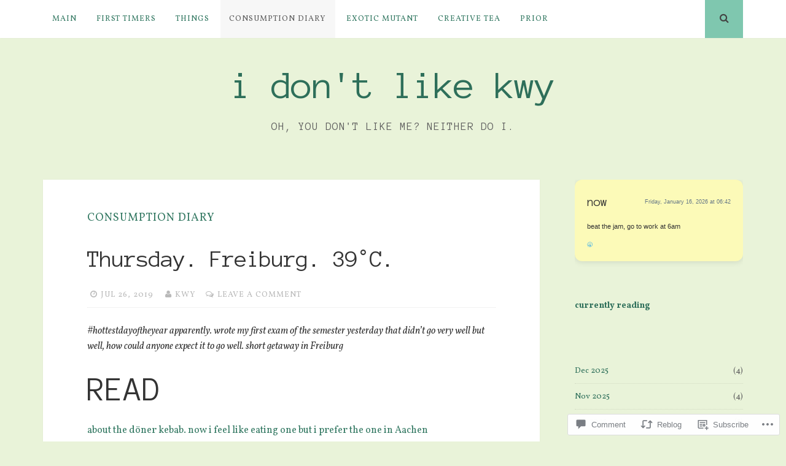

--- FILE ---
content_type: text/css;charset=utf-8
request_url: https://s0.wp.com/?custom-css=1&csblog=9Toaa&cscache=6&csrev=53
body_size: 1951
content:
.status-widget{background-color:#FCFAB8;border-radius:12px;box-shadow:0 2px 10px rgba(0, 0, 0, 0.1);padding:20px;margin-bottom:20px;font-family:-apple-system, BlinkMacSystemFont, "Segoe UI", Roboto, Helvetica, Arial, sans-serif;color:#333}.status-header{display:flex;justify-content:space-between;align-items:center;margin-bottom:15px}.status-title{font-weight:700;font-size:1.2rem;margin:0}.status-timestamp{font-size:.85rem;color:#657786}.status-content{margin-bottom:15px;line-height:1.5;font-size:1.1rem}.status-music{display:flex;align-items:center;background-color:#f8f9fa;border-radius:8px;padding:12px;margin-top:15px}.music-icon{margin-right:12px;color:#1db954}.music-details{flex-grow:1}.music-title{font-weight:600;margin-bottom:4px}.music-artist{font-size:.9rem;color:#657786}.spotify-button{background-color:#1db954;color:#fff;border:none;border-radius:20px;padding:6px 12px;font-size:.8rem;font-weight:600;cursor:pointer;text-decoration:none;display:inline-block;margin-left:12px;transition:background-color .2s}.spotify-button:hover{background-color:#1ed760}.status-gif{margin-top:15px;border-radius:12px;overflow:hidden;max-width:100%}.status-gif img{width:100%;border-radius:12px;display:block}.status-location{display:flex;align-items:center;margin-top:15px;font-size:.9rem;color:#657786}.location-icon{margin-right:8px;color:#1da1f2}.dark-status{background-color:#192734;color:#f7f9f9}.dark-status .status-timestamp{color:#8899a6}.dark-status .status-music{background-color:#22303c}.dark-status .music-artist{color:#8899a6}.dark-status .status-location{color:#8899a6}.card{max-width:340px;background:linear-gradient(180deg, #3a60c2, #202a44);border-radius:20px;box-shadow:0 12px 25px rgba(0, 0, 0, 0.15);overflow:hidden;font-family:'Segoe UI', sans-serif;color:#fff;margin:2em auto}.card-header{padding:1.5em 1.25em 1em;background:#6c339e;text-align:center}.card-title{margin:0;font-size:1.6em;font-weight:700;letter-spacing:.5px;text-transform:uppercase}.level-indicator{font-size:1em;margin-top:.3em;color:rgba(255, 255, 255, 0.85)}.level-number{color:#ffd43b;font-weight:700}.card-body{background:#1c2334;padding:1.25em}.stat-row{display:flex;justify-content:space-between;margin-bottom:1em;padding-bottom:.75em;border-bottom:1px solid rgba(255, 255, 255, 0.08)}.stat-row:last-child{border-bottom:none;margin-bottom:0}.stat-label{font-size:.95em;color:rgba(255, 255, 255, 0.75)}.stat-value{font-size:1.1em;font-weight:700;color:#fff}.power-description{font-family:'Courier New', Courier, monospace;font-size:1em;line-height:1.5;border:2px dotted #000;padding:1em;margin:1.5em 0;background-color:#fff;color:#000}.email-letter{font-family:'Courier New', Courier, monospace;font-size:1em;line-height:1.6;color:#000;background-color:#fff;border:1px solid #333;padding:1.5em;margin:2em auto;max-width:700px;white-space:pre-wrap}.widget-container{display:flex;justify-content:center;gap:2em;margin:2em 0;flex-wrap:wrap}.widg{border:1px solid #ccc;padding:1em 1.5em;border-radius:10px;background-color:#ed9a9a;font-family:'Segoe UI', sans-serif;box-shadow:0 2px 6px rgba(0,0,0,0.05);min-width:220px;text-align:center}.timer{font-weight:700;font-size:1.25em;letter-spacing:1px}.group-chat{font-family:'Segoe UI', sans-serif;background:#cef0f5;padding:1em;border:1px solid #ccc;max-width:600px;line-height:1.6;white-space:pre-wrap;margin:2em auto}.tag{font-weight:700}.user-5JN{color:#2ca6a4}.user-5K3{color:#7c3a99}.user-5K7{color:#e06e27}.user-5KJ{color:#34a853}.user-5KL{color:#0d6217}.user-5KV{color:#f3a6cb}.user-5KÖ{color:#b51257}.user-5Kß{color:#888}.user-5L9{color:#e53935}.user-5LL{color:#1e5da9}.user-5LN{color:#45c4e6}.user-5LR{color:#c9b12f}.user-5M7{color:#111}.penalty-alert{background-color:#fff8f8;padding:1em 1.25em;margin:2em 0;font-family:'Segoe UI', sans-serif;box-shadow:0 2px 8px rgba(0,0,0,0.05);border-radius:6px;max-width:700px}.penalty-alert p{margin:.5em 0;line-height:1.6;font-size:1em;color:#333}.penalty-label{color:#e63946;font-weight:700}.score-summary{border:2px solid #333;border-radius:8px;padding:1.2em 1.5em;max-width:600px;font-family:'Segoe UI', sans-serif;background:#fcfcfc;margin:2em auto;box-shadow:0 2px 6px rgba(0,0,0,0.04)}.score-summary h3{margin-top:0;text-transform:uppercase;font-size:1.1em;border-bottom:1px dashed #ccc;padding-bottom:.4em}.score-summary p{margin:.6em 0;font-size:1em}.score-summary .remarks ul{padding-left:1.2em;margin:.5em 0}.score-summary .remarks li{margin-bottom:.4em}.newsfeed-box{font-family:'Courier New', Courier, monospace;font-size:1em;background:#fff;border:1px solid #000;padding:1em;max-width:600px;margin:2em auto;white-space:pre-wrap;line-height:1.5}.support-chat{border:1px solid #000;padding:1.2em;max-width:700px;font-family:'Segoe UI', sans-serif;margin:2em auto;background:#f7cbad;line-height:1.6}.support-chat p{margin:.6em 0}.support-chat .user{color:#000;font-weight:700}.support-chat .closed{text-align:right;font-style:italic;margin-top:1.5em}.system-message{border:1px solid #000;padding:.8em 1em;max-width:700px;font-family:'Segoe UI', sans-serif;margin:2em auto;background-color:#fff;font-size:1.1em}.power-banner{font-family:'Segoe UI', sans-serif;font-weight:700;padding:.75em 1em;margin:.5em 0;font-size:1.1em;color:#fff}.tag{font-weight:700}.tag.user-5K3{color:#822c94}.power-banner.banner-5K3{background-color:#822c94}.tag.user-5K7{color:#e06e27}.power-banner.banner-5K7{background-color:#e06e27}.tag.user-5KJ{color:#2a7724}.power-banner.banner-5KJ{background-color:#89d46c;color:#000}.tag.user-5KL{color:#215c23}.power-banner.banner-5KL{background-color:#215c23}.tag.user-5KV{color:#b7a700}.power-banner.banner-5KV{background-color:#e5d945;color:#000}.tag.user-5KÖ{color:#c22561}.power-banner.banner-5KÖ{background-color:#c22561}.tag.user-5Kß{color:#666}.power-banner.banner-5Kß{background-color:#999;color:#000}.tag.user-5L9{color:#e63910}.power-banner.banner-5L9{background-color:#e63910}.tag.user-5LL{color:#2c67a0}.power-banner.banner-5LL{background-color:#2c67a0}.tag.user-5LN{color:#49cce1}.power-banner.banner-5LN{background-color:#49cce1;color:#000}.tag.user-5M7{color:#000}.power-banner.banner-5M7{background-color:#000;color:#fff}body{font-family:"Courier New", monospace;background-color:#f1f1f1;margin:0;padding:0;color:#333}.document{max-width:800px;margin:2rem auto;padding:2rem;background-color:#fff;box-shadow:0 4px 12px rgba(0,0,0,0.15);border-left:5px solid #b30000}.header{border-bottom:2px solid #000;margin-bottom:2rem;padding-bottom:1rem}report1{font-size:1.5rem;text-transform:uppercase;letter-spacing:1px;margin:0 0 1rem;font-weight:800}report2{font-size:1.2rem;text-transform:uppercase;margin:0 0 2rem;font-weight:700}.content{line-height:1.6}.content p{margin-bottom:1.5rem}.stamp{margin-top:3rem;text-align:center;color:#b30000;font-weight:700;border:2px solid #b30000;display:inline-block;padding:.5rem 2rem;transform:rotate(-5deg);position:relative;left:30%;font-size:1.2rem}.footer{margin-top:3rem;padding-top:1rem;border-top:1px solid #ddd;font-size:.8rem;color:#777}.confidential{background-color:#b30000;color:#fff;padding:.5rem;text-align:center;font-weight:700;letter-spacing:2px}.spotify-block iframe{width:100%;height:152px;border:none;display:block}.footnote{font-size:.7rem;font-style:italic;margin-top:3rem}.alt-font{font-family:'Courier New', monospace;font-size:1.85rem;letter-spacing:2.5px;font-style:italic}

--- FILE ---
content_type: application/javascript
request_url: https://idontlikekwy.com/_static/??-eJyNkN1uwjAMRl9oaYYQojfTHgWZxC1uflU7MN5+odCq26Spd9ZnH+fE+paVSVEwig5FZV96iqxNCqFGypND1sOvoBn4Ta9AuWCoY7mcdSzGI4z4YOZ66zhcqQehFDcC7ChXoehUl0xh1dHXTFI0vtif6iNmf28C/Vm/+veAksE4VaNbruCrobnEuXe6YrRp1FAkBRAhs1DAjML6XMjbJWQzUhZlQeCfh8ERBxS1b971qdovQTdOw3aD9Mp1WvH04Es9lwVr71NJsX/d4DN87I6Hdte2+/Y4fAOH0MLW
body_size: 15900
content:
/**
 * Comment Likes - JavaScript
 *
 * This handles liking and unliking comments, as well as viewing who has
 * liked a particular comment.
 *
 * @dependency  Swipe (dynamically loaded when needed)
 *
 * @package     Comment_Likes
 * @subpackage  JavaScript
 */
(function () {
	function init() {
		let extWin;
		let extWinCheck;
		let commentLikeEvent;

		// Only run once.
		if (window.comment_likes_loaded) {
			return;
		}
		window.comment_likes_loaded = true;

		// Client-side cache of who liked a particular comment to avoid
		// having to hit the server multiple times for the same data.
		const commentLikeCache = {};

		let swipeLibPromise;

		// Load the Swipe library, if it's not already loaded.
		function swipeLibLoader() {
			if (!swipeLibPromise) {
				swipeLibPromise = new Promise((resolve, reject) => {
					if (window.Swipe) {
						resolve(window.Swipe);
					} else {
						const swipeScript = document.createElement('script');
						swipeScript.src = comment_like_text.swipeUrl;
						swipeScript.async = true;
						document.body.appendChild(swipeScript);
						swipeScript.addEventListener('load', () => resolve(window.Swipe));
						swipeScript.addEventListener('error', error => reject(error));
					}
				});
			}
			return swipeLibPromise;
		}

		/**
		 * Parse the comment ID from a comment like link.
		 */
		function getCommentId(link) {
			const commentId =
				link && link.getAttribute('href') && link.getAttribute('href').split('like_comment=');
			return commentId[1].split('&_wpnonce=')[0];
		}

		/**
		 * Handle an ajax action on the comment like link.
		 */
		function handleLinkAction(link, action, commentId, callback) {
			const nonce =
				link && link.getAttribute('href') && link.getAttribute('href').split('_wpnonce=')[1];

			fetch('/wp-admin/admin-ajax.php', {
				method: 'POST',
				body: new URLSearchParams({
					action: action,
					_wpnonce: nonce,
					like_comment: commentId,
					blog_id: Number(link.dataset.blog),
				}),
				headers: {
					'Content-Type': 'application/x-www-form-urlencoded; charset=UTF-8',
					'X-Requested-With': 'XMLHttpRequest',
					Accept: 'application/json',
					'cache-control': 'no-cache',
					pragma: 'no-cache',
				},
			})
				.then(response => response.json())
				.then(callback);
		}

		function startPolling() {
			// Append cookie polling login iframe to this window to wait for user to finish logging in (or cancel)
			const loginIframe = document.createElement('iframe');
			loginIframe.id = 'wp-login-polling-iframe';
			loginIframe.src = 'https://wordpress.com/public.api/connect/?iframe=true';
			document.body.appendChild(loginIframe);
			loginIframe.style.display = 'none';
		}

		function stopPolling() {
			const iframe = document.querySelector('#wp-login-polling-iframe');
			if (iframe) {
				iframe.remove();
			}
		}

		function hide(el) {
			if (el && el.style) {
				el.style.display = 'none';
			}
		}

		function show(el) {
			if (el && el.style) {
				el.style.removeProperty('display');
			}
		}

		// Overlay used for displaying comment like info.
		class Overlay {
			constructor() {
				// Overlay element.
				this.el = document.createElement('div');
				this.el.classList.add('comment-likes-overlay');
				document.body.appendChild(this.el);
				hide(this.el);

				this.el.addEventListener('mouseenter', () => {
					// Don't hide the overlay if the user is mousing over it.
					overlay.cancelHide();
				});

				this.el.addEventListener('mouseleave', () => overlay.requestHide());

				// Inner contents of overlay.
				this.innerEl = null;

				// Instance of the Swipe library.
				this.swipe = null;

				// Timeout used for hiding the overlay.
				this.hideTimeout = null;
			}

			// Initialise the overlay for use, removing any old content.
			clear() {
				// Unload any previous instance of Swipe (to avoid leaking a global
				// event handler). This is done before clearing the contents of the
				// overlay because Swipe expects the slides to still be present.
				if (this.swipe) {
					this.swipe.kill();
					this.swipe = null;
				}
				this.el.innerHTML = '';
				this.innerEl = document.createElement('div');
				this.innerEl.classList.add('inner');
				this.el.appendChild(this.innerEl);
			}

			/**
			 * Construct a list (<ul>) of user (gravatar, name) details.
			 *
			 * @param  data     liker data returned from the server
			 * @param  klass    CSS class to apply to the <ul> element
			 * @param  start    index of user to start at
			 * @param  length   number of users to include in the list
			 *
			 * @return          A container element with the list
			 */
			getUserBits(data, klass, start, length) {
				start = start || 0;
				let last = start + (length || data.length);
				last = last > data.length ? data.length : last;
				const container = document.createElement('div');
				container.classList.add('liker-list');
				let html = `<ul class="${klass || ''}">`;
				for (let i = start; i < last; ++i) {
					const user = data[i];
					html += `
						<li>
							<a rel="nofollow" title="${user.display_name_esc}" href="${user.profile_url_esc}">
								<img src="${user.avatar_url_esc}" alt="${user.display_name_esc}" />
								<span class="user-name">${user.display_name_esc}</span>
							</a>
						</li>
					`;
				}
				html += '</ul>';
				container.innerHTML = html;
				return container;
			}

			/**
			 * Render the display of who has liked this comment. The type of
			 * display depends on how many people have liked the comment.
			 * If more than 10 people have liked the comment, this function
			 * renders navigation controls and sets up the Swipe library for
			 * changing between pages.
			 *
			 * @param link  the element over which the user is hovering
			 * @param data  the results retrieved from the server
			 */
			showLikes(link, data) {
				this.clear();

				link.dataset.likeCount = data.length;
				if (data.length === 0) {
					// No likers after all.
					hide(this.el);
					return;
				}

				this.innerEl.style.padding = '12px';

				if (data.length < 6) {
					// Only one column needed.
					this.innerEl.style.maxWidth = '200px';
					this.innerEl.innerHTML = '';
					this.innerEl.appendChild(this.getUserBits(data, 'single'));
					this.setPosition(link);
				} else if (data.length < 11) {
					// Two columns, but only one page.
					this.innerEl.innerHTML = '';
					this.innerEl.appendChild(this.getUserBits(data, 'double'));
					this.setPosition(link);
				} else {
					// Multiple pages.
					this.renderLikesWithPagination(data, link);
				}
			}

			/**
			 * Render multiple pages of likes with pagination controls.
			 * This function is intended to be called by `showLikes` above.
			 *
			 * @param data  the results retrieved from the server
			 */
			renderLikesWithPagination(data, link) {
				swipeLibLoader().then(() => {
					const page_count = Math.ceil(data.length / 10);
					// Swipe requires two nested containers.
					const swipe = document.createElement('div');
					swipe.classList.add('swipe');
					this.innerEl.appendChild(swipe);

					const wrap = document.createElement('div');
					wrap.classList.add('swipe-wrap');
					swipe.appendChild(wrap);

					for (let i = 0; i < page_count; ++i) {
						wrap.appendChild(this.getUserBits(data, 'double', i * 10, 10));
					}

					/**
					 * Navigation controls.
					 * This is based on the Newdash controls found in
					 *    reader/recommendations-templates.php
					 */
					const nav = document.createElement('nav');
					nav.classList.add('slider-nav');

					let navContents = `
						<a href="#" class="prev">
							<span class="noticon noticon-previous" title="Previous" alt="<"></span>
						</a>
						<span class="position">
					`;
					for (let i = 0; i < page_count; ++i) {
						navContents += `<em data-page="${i}" class="${i === 0 ? 'on' : ''}">&bull;</em>`;
					}
					navContents += `
						</span>
						<a href="#" class="next">
							<span class="noticon noticon-next" title="Next" alt=">"></span>
						</a>
					`;
					this.innerEl.appendChild(nav);
					nav.innerHTML = navContents;

					/** Set up Swipe. **/
					// Swipe cannot be set up successfully unless its container
					// is visible, so we show it now.
					show(this.el);
					this.setPosition(link);

					this.swipe = new Swipe(swipe, {
						callback: function (pos) {
							// Update the pagination indicators.
							//
							// If there are exactly two pages, Swipe has a weird
							// special case where it duplicates both pages and
							// can return index 2 and 3 even though those aren't
							// real pages (see swipe.js, line 47). To deal with
							// this, we use the expression `pos % page_count`.
							pos = pos % page_count;
							nav.querySelectorAll('em').forEach(em => {
								const page = Number(em.dataset.page);
								em.setAttribute('class', pos === page ? 'on' : '');
							});
						},
					});

					nav.querySelectorAll('em').forEach(em => {
						em.addEventListener('click', e => {
							// Go to the page corresponding to the indicator clicked.
							this.swipe.slide(Number(em.dataset.page));
							e.preventDefault();
						});
					});
					// Previous and next buttons.
					nav.querySelector('.prev').addEventListener('click', e => {
						this.swipe.prev();
						e.preventDefault();
					});
					nav.querySelector('.next').addEventListener('click', e => {
						this.swipe.next();
						e.preventDefault();
					});
				});
			}

			/**
			 * Open the overlay and show a loading message.
			 */
			showLoadingMessage(link) {
				this.clear();
				this.innerEl.textContent = comment_like_text.loading;
				this.setPosition(link);
			}

			/**
			 * Position the overlay near the current comment.
			 *
			 * @param link  element near which to position the overlay
			 */
			setPosition(link) {
				// Prepare a down arrow icon for the bottom of the overlay.
				const icon = document.createElement('span');
				this.el.appendChild(icon);
				icon.classList.add('icon', 'noticon', 'noticon-downarrow');
				icon.style.textShadow = '0px 1px 1px rgb(223, 223, 223)';

				const rect = link.getBoundingClientRect();
				const win = document.defaultView;
				const offset = {
					top: rect.top + win.scrollY,
					left: rect.left + win.scrollX,
				};

				// Take measurements with the element fully visible.
				show(this.el);
				let left = offset.left - (this.el.offsetWidth - link.offsetWidth) / 2;
				left = left < 5 ? 5 : left;
				let top = offset.top - this.el.offsetHeight + 5;
				hide(this.el);

				const adminBar = document.querySelector('#wpadminbar');

				// Check if the overlay would appear off the screen.
				if (top < win.scrollY + ((adminBar && adminBar.offsetHeight) || 0)) {
					// We'll display the overlay beneath the link instead.
					top = offset.top + link.offsetHeight;
					// Instead of using the down arrow icon, use an up arrow.
					icon.remove();
					this.el.prepend(icon);
					icon.classList.remove('noticon-downarrow');
					icon.classList.add('noticon-uparrow');
					icon.style.textShadow = '0px -1px 1px rgb(223, 223, 223)';
					icon.style.verticalAlign = 'bottom';
				}

				this.el.style.left = `${left}px`;
				this.el.style.top = `${top}px`;
				show(this.el);

				// The height of the arrow icon differs slightly between browsers,
				// so we compute the margin here to make sure it isn't disjointed
				// from the overlay.
				icon.style.marginTop = `${icon.scrollHeight - 26}px`;
				icon.style.marginBottom = `${20 - icon.scrollHeight}px`;

				// Position the arrow to be horizontally centred on the link.
				icon.style.paddingLeft = `${
					offset.left - left + (link.offsetWidth - icon.scrollWidth) / 2
				}px`;
			}

			/**
			 * Return whether the overlay is visible.
			 */
			isVisible() {
				return this.el.style.getPropertyValue('display') !== 'none';
			}

			/**
			 * Request that the overlay be hidden after a short delay.
			 */
			requestHide() {
				if (this.hideTimeout !== null) {
					return;
				}
				this.hideTimeout = setTimeout(() => {
					hide(this.el);
					this.clear();
				}, 300);
			}

			/**
			 * Cancel a request to hide the overlay.
			 */
			cancelHide() {
				if (this.hideTimeout !== null) {
					clearTimeout(this.hideTimeout);
					this.hideTimeout = null;
				}
			}
		}

		// Overlay used for displaying comment like info.
		const overlay = new Overlay();

		// The most recent comment for which the user has requested to see
		// who liked it.
		var relevantComment;

		// Precache after this timeout.
		var precacheTimeout = null;

		/**
		 * Fetch the like data for a particular comment.
		 */
		function fetchLikeData(link, commentId) {
			commentLikeCache[commentId] = null;

			const container = link && link.parentElement && link.parentElement.parentElement;
			const star = container.querySelector('a.comment-like-link');
			star &&
				handleLinkAction(star, 'view_comment_likes', commentId, data => {
					// Populate the cache.
					commentLikeCache[commentId] = data;

					// Only show the overlay if the user is interested.
					if (overlay.isVisible() && relevantComment === commentId) {
						overlay.showLikes(link, data);
					}
				});
		}

		function readCookie(c) {
			const nameEQ = c + '=';
			const cookieStrings = document.cookie.split(';');

			for (let i = 0; i < cookieStrings.length; i++) {
				let cookieString = cookieStrings[i];
				while (cookieString.charAt(0) === ' ') {
					cookieString = cookieString.substring(1, cookieString.length);
				}
				if (cookieString.indexOf(nameEQ) === 0) {
					const chunk = cookieString.substring(nameEQ.length, cookieString.length);
					const pairs = chunk.split('&');
					const cookieData = {};
					for (let num = pairs.length - 1; num >= 0; num--) {
						const pair = pairs[num].split('=');
						cookieData[pair[0]] = decodeURIComponent(pair[1]);
					}
					return cookieData;
				}
			}
			return null;
		}

		function getServiceData() {
			const data = readCookie('wpc_wpc');
			if (data === null || typeof data.access_token === 'undefined' || !data.access_token) {
				return false;
			}
			return data;
		}

		function readMessage(msg) {
			const event = msg.data;

			if (typeof event.event === 'undefined') {
				return;
			}

			if (event.event === 'login' && event.success) {
				extWinCheck = setInterval(function () {
					if (!extWin || extWin.closed) {
						clearInterval(extWinCheck);
						if (getServiceData()) {
							// Load page in an iframe to get the current comment nonce
							const nonceIframe = document.createElement('iframe');
							nonceIframe.id = 'wp-login-comment-nonce-iframe';
							nonceIframe.style.display = 'none';
							nonceIframe.src = commentLikeEvent + '';
							document.body.appendChild(nonceIframe);

							const commentLikeId = (commentLikeEvent + '')
								.split('like_comment=')[1]
								.split('&_wpnonce=')[0];
							let c;

							// Set a 5 second timeout to redirect to the comment page without doing the Like as a fallback
							const commentLikeTimeout = setTimeout(() => {
								window.location = commentLikeEvent;
							}, 5000);

							// Check for a new nonced redirect and use that if available before timing out
							const commentLikeCheck = setInterval(() => {
								const iframe = document.querySelector('#wp-login-comment-nonce-iframe');
								if (iframe) {
									c = iframe.querySelector(`#comment-like-${commentLikeId} .comment-like-link`);
								}
								if (c && typeof c.href !== 'undefined') {
									clearTimeout(commentLikeTimeout);
									clearInterval(commentLikeCheck);
									window.location = c.href;
								}
							}, 100);
						}
					}
				}, 100);

				if (extWin) {
					if (!extWin.closed) {
						extWin.close();
					}
					extWin = false;
				}

				stopPolling();
			}
		}

		if (typeof window.postMessage !== 'undefined') {
			window.addEventListener('message', e => {
				let message = e && e.data;
				if (typeof message === 'string') {
					try {
						message = JSON.parse(message);
					} catch (err) {
						return;
					}
				}

				const type = message && message.type;
				if (type === 'loginMessage') {
					readMessage(message);
				}
			});
		}

		document.body.addEventListener('click', e => {
			let target = e.target;

			// Don't do anything when clicking on the "X people" link.
			if (target.matches('p.comment-likes a.view-likers')) {
				e.preventDefault();
				return;
			}

			// Retrieve the surrounding paragraph to the star, if it hasn't been liked.
			const notLikedPar = target.closest('p.comment-not-liked');

			// Return if not clicking on star or surrounding paragraph.
			if (!target.matches('a.comment-like-link') && !notLikedPar) {
				return;
			}

			// When a comment hasn't been liked, make the text clickable, too.
			if (notLikedPar) {
				target = notLikedPar.querySelector('a.comment-like-link');
				if (!target) {
					return;
				}
			}

			if (target.classList.contains('needs-login')) {
				e.preventDefault();
				commentLikeEvent = target;
				if (extWin) {
					if (!extWin.closed) {
						extWin.close();
					}
					extWin = false;
				}

				stopPolling();

				const url = 'https://wordpress.com/public.api/connect/?action=request&service=wordpress';
				extWin = window.open(
					url,
					'likeconn',
					'status=0,toolbar=0,location=1,menubar=0,directories=0,resizable=1,scrollbars=1,height=560,width=500'
				);

				startPolling();

				return false;
			}

			// Record that the user likes or does not like this comment.
			const commentId = getCommentId(target);
			target.classList.add('loading');

			let commentEl = document.querySelector(`p#comment-like-${commentId}`);
			// Determine whether to like or unlike based on whether the comment is
			// currently liked.
			const action =
				commentEl && commentEl.dataset.liked === 'comment-liked'
					? 'unlike_comment'
					: 'like_comment';
			handleLinkAction(target, action, commentId, data => {
				// Invalidate the like cache for this comment.
				delete commentLikeCache[commentId];

				const countEl = document.querySelector(`#comment-like-count-${data.context}`);
				if (countEl) {
					countEl.innerHTML = data.display;
				}

				commentEl = document.querySelector(`p#comment-like-${data.context}`);
				if (action === 'like_comment') {
					commentEl.classList.remove('comment-not-liked');
					commentEl.classList.add('comment-liked');
					commentEl.dataset.liked = 'comment-liked';
				} else {
					commentEl.classList.remove('comment-liked');
					commentEl.classList.add('comment-not-liked');
					commentEl.dataset.liked = 'comment-not-liked';
				}

				// Prefetch new data for this comment (if there are likers left).
				const parent = target.closest('.comment-likes');
				const link = parent && parent.querySelector('a.view-likers');
				if (link) {
					fetchLikeData(link, commentId);
				}

				target.classList.remove('loading');
			});
			e.preventDefault();
			e.stopPropagation();
		});

		document.body.addEventListener(
			'mouseenter',
			function (e) {
				if (!e.target.matches('p.comment-likes a.view-likers')) {
					return;
				}
				// Show the user a list of who has liked this comment.

				const link = e.target;
				if (Number(link.dataset.likeCount || 0) === 0) {
					// No one has liked this comment.
					return;
				}

				// Don't hide the overlay.
				overlay.cancelHide();

				// Get the comment ID.
				const container = link.parentElement && link.parentElement.parentElement;
				const star = container && container.querySelector('a.comment-like-link');
				const commentId = star && getCommentId(star);
				relevantComment = commentId;

				// Check if the list of likes for this comment is already in
				// the cache.
				if (commentId in commentLikeCache) {
					const entry = commentLikeCache[commentId];
					// Only display the likes if the ajax request is
					// actually done.
					if (entry !== null) {
						overlay.showLikes(link, entry);
					} else {
						// Make sure the overlay is visible (in case
						// the user moved the mouse away while loading
						// but then came back before it finished
						// loading).
						overlay.showLoadingMessage(link);
					}
					return;
				}

				// Position the "Loading..." overlay.
				overlay.showLoadingMessage(link);

				// Fetch the data.
				fetchLikeData(link, commentId);
			},
			true
		);

		document.body.addEventListener(
			'mouseleave',
			e => {
				if (!e.target.matches('p.comment-likes a.view-likers')) {
					return;
				}
				// User has moved cursor away - hide the overlay.
				overlay.requestHide();
			},
			true
		);

		document.body.addEventListener(
			'mouseenter',
			e => {
				if (!e.target.matches('.comment') || !e.target.querySelector('a.comment-like-link')) {
					return;
				}
				// User is moving over a comment - precache the comment like data.
				if (precacheTimeout !== null) {
					clearTimeout(precacheTimeout);
					precacheTimeout = null;
				}

				const star = e.target.querySelector('a.comment-like-link');
				const parent = star.closest('.comment-likes');
				const link = parent && parent.querySelector('a.view-likers');
				if (!link || Number(link.dataset.likeCount || 0) === 0) {
					// No likes.
					return;
				}
				const commentId = getCommentId(star);
				if (commentId in commentLikeCache) {
					// Already in cache.
					return;
				}

				precacheTimeout = setTimeout(() => {
					precacheTimeout = null;
					if (commentId in commentLikeCache) {
						// Was cached in the interim.
						return;
					}
					fetchLikeData(link, commentId);
				}, 1000);
			},
			true
		);
	}

	if (document.readyState !== 'loading') {
		init();
	} else {
		document.addEventListener('DOMContentLoaded', init);
	}
})();
;
( function () {
	'use strict';

	function fade( el, start, end, duration, callback ) {
		// Prepare for transition.
		// Ensure the item is in the render tree, in its initial state.
		el.style.display = el.tagName === 'A' ? 'inline' : 'block';
		el.style.opacity = start;
		el.style.transition = 'opacity ' + duration + 'ms';
		el.style.pointerEvents = 'none';

		var finished = function ( e ) {
			if ( e.target === el && e.propertyName === 'opacity' ) {
				el.style.removeProperty( 'transition' );
				el.style.removeProperty( 'opacity' );
				el.style.removeProperty( 'pointer-events' );
				el.removeEventListener( 'transitionend', finished );
				el.removeEventListener( 'transitioncancel', finished );
				callback();
			}
		};

		requestAnimationFrame( function () {
			// Double rAF for browser compatibility.
			requestAnimationFrame( function () {
				el.addEventListener( 'transitionend', finished );
				el.addEventListener( 'transitioncancel', finished );
				// Trigger transition.
				el.style.opacity = end;
			} );
		} );
	}

	function fadeIn( el, duration ) {
		if ( ! el || el.getAttribute( 'data-nucleare-fade' ) === 'in' ) {
			return;
		}
		el.setAttribute( 'data-nucleare-fade', 'in' );
		fade( el, '0', '1', duration, function () {} );
	}

	function fadeOut( el, duration ) {
		if ( ! el || el.getAttribute( 'data-nucleare-fade' ) === 'out' ) {
			return;
		}
		el.setAttribute( 'data-nucleare-fade', 'out' );
		fade( el, '1', '0', duration, function () {
			if ( el ) {
				el.style.display = 'none';
			}
		} );
	}

	function init() {
		/*-----------------------------------------------------------------------------------*/
		/*  Home icon in main menu
		/*-----------------------------------------------------------------------------------*/
		var items = document.querySelectorAll( '.main-navigation li:first-of-type a' );

		items.forEach( function ( item ) {
			if ( item.textContent === 'Home' ) {
				item.innerHTML = '<i class="fa fa-home space-right"></i>' + item.innerHTML;
			}
		} );

		/*-----------------------------------------------------------------------------------*/
		/*  If the Tagcloud widget exist or Edit Comments Link exist
		/*-----------------------------------------------------------------------------------*/
		var metadata = document.querySelectorAll( '.comment-metadata' );
		metadata.forEach( function ( el ) {
			el.classList.add( 'small-part' );
		} );

		var replies = document.querySelectorAll( '.reply' );
		replies.forEach( function ( el ) {
			el.classList.add( 'small-part' );
		} );

		/*-----------------------------------------------------------------------------------*/
		/*  Search button
		/*-----------------------------------------------------------------------------------*/
		var openSearch = document.querySelector( '.open-search' );
		var searchFull = document.querySelector( '.search-full' );
		var searchField = document.querySelector( '.search-field' );
		var closeSearch = document.querySelector( '.close-search' );
		var mobileUserAgents = /Android|webOS|iPhone|iPad|iPod|BlackBerry|IEMobile|Opera Mini/i;
		if ( openSearch && searchFull && searchField && closeSearch ) {
			openSearch.addEventListener( 'click', function () {
				fadeIn( searchFull, 400 );
				if ( ! mobileUserAgents.test( navigator.userAgent ) ) {
					searchField.focus();
				}
			} );

			closeSearch.addEventListener( 'click', function () {
				fadeOut( searchFull, 400 );
			} );
		}

		/*-----------------------------------------------------------------------------------*/
		/*  Detect Small Browser Window
		/*-----------------------------------------------------------------------------------*/
		if ( document.documentElement.clientWidth > 579 ) {
			/* Scroll To Top */

			var toTop = document.querySelector( '.to-top' );

			window.addEventListener( 'scroll', function () {
				var scroll = window.scrollY || window.pageYOffset || 0;
				if ( scroll > 700 ) {
					fadeIn( toTop, 200 );
				} else {
					fadeOut( toTop, 200 );
				}
			} );
			if ( toTop ) {
				toTop.addEventListener( 'click', function ( e ) {
					e.preventDefault();
					if (
						window.CSS &&
						window.CSS.supports &&
						window.CSS.supports( 'scroll-behavior', 'smooth' )
					) {
						window.scroll( { top: 0, behavior: 'smooth' } );
					} else {
						window.scroll( 0, 0 );
					}
				} );
			}
		}
	}

	if ( document.readyState !== 'loading' ) {
		init();
	} else {
		document.addEventListener( 'DOMContentLoaded', init );
	}
} )();
;
/**
 * navigation.js
 *
 * Handles toggling the navigation menu for small screens.
 */
( function() {
	var container, button, menu;

	container = document.getElementById( 'site-navigation' );
	if ( ! container ) {
		return;
	}

	button = container.getElementsByTagName( 'button' )[0];
	if ( 'undefined' === typeof button ) {
		return;
	}

	menu = container.getElementsByTagName( 'ul' )[0];

	// Hide menu toggle button if menu is empty and return early.
	if ( 'undefined' === typeof menu ) {
		button.style.display = 'none';
		return;
	}

	menu.setAttribute( 'aria-expanded', 'false' );

	if ( -1 === menu.className.indexOf( 'nav-menu' ) ) {
		menu.className += ' nav-menu';
	}

	button.onclick = function() {
		if ( -1 !== container.className.indexOf( 'toggled' ) ) {
			container.className = container.className.replace( ' toggled', '' );
			button.setAttribute( 'aria-expanded', 'false' );
			menu.setAttribute( 'aria-expanded', 'false' );
		} else {
			container.className += ' toggled';
			button.setAttribute( 'aria-expanded', 'true' );
			menu.setAttribute( 'aria-expanded', 'true' );
		}
	};
} )();
;
( function() {
	var is_webkit = navigator.userAgent.toLowerCase().indexOf( 'webkit' ) > -1,
	    is_opera  = navigator.userAgent.toLowerCase().indexOf( 'opera' )  > -1,
	    is_ie     = navigator.userAgent.toLowerCase().indexOf( 'msie' )   > -1;

	if ( ( is_webkit || is_opera || is_ie ) && document.getElementById && window.addEventListener ) {
		window.addEventListener( 'hashchange', function() {
			var element = document.getElementById( location.hash.substring( 1 ) );

			if ( element ) {
				if ( ! /^(?:a|select|input|button|textarea)$/i.test( element.tagName ) )
					element.tabIndex = -1;

				element.focus();
			}
		}, false );
	}
})();
;
/*! This file is auto-generated */
window.addComment=function(v){var I,C,h,E=v.document,b={commentReplyClass:"comment-reply-link",commentReplyTitleId:"reply-title",cancelReplyId:"cancel-comment-reply-link",commentFormId:"commentform",temporaryFormId:"wp-temp-form-div",parentIdFieldId:"comment_parent",postIdFieldId:"comment_post_ID"},e=v.MutationObserver||v.WebKitMutationObserver||v.MozMutationObserver,r="querySelector"in E&&"addEventListener"in v,n=!!E.documentElement.dataset;function t(){d(),e&&new e(o).observe(E.body,{childList:!0,subtree:!0})}function d(e){if(r&&(I=g(b.cancelReplyId),C=g(b.commentFormId),I)){I.addEventListener("touchstart",l),I.addEventListener("click",l);function t(e){if((e.metaKey||e.ctrlKey)&&13===e.keyCode&&"a"!==E.activeElement.tagName.toLowerCase())return C.removeEventListener("keydown",t),e.preventDefault(),C.submit.click(),!1}C&&C.addEventListener("keydown",t);for(var n,d=function(e){var t=b.commentReplyClass;e&&e.childNodes||(e=E);e=E.getElementsByClassName?e.getElementsByClassName(t):e.querySelectorAll("."+t);return e}(e),o=0,i=d.length;o<i;o++)(n=d[o]).addEventListener("touchstart",a),n.addEventListener("click",a)}}function l(e){var t,n,d=g(b.temporaryFormId);d&&h&&(g(b.parentIdFieldId).value="0",t=d.textContent,d.parentNode.replaceChild(h,d),this.style.display="none",n=(d=(d=g(b.commentReplyTitleId))&&d.firstChild)&&d.nextSibling,d&&d.nodeType===Node.TEXT_NODE&&t&&(n&&"A"===n.nodeName&&n.id!==b.cancelReplyId&&(n.style.display=""),d.textContent=t),e.preventDefault())}function a(e){var t=g(b.commentReplyTitleId),t=t&&t.firstChild.textContent,n=this,d=m(n,"belowelement"),o=m(n,"commentid"),i=m(n,"respondelement"),r=m(n,"postid"),n=m(n,"replyto")||t;d&&o&&i&&r&&!1===v.addComment.moveForm(d,o,i,r,n)&&e.preventDefault()}function o(e){for(var t=e.length;t--;)if(e[t].addedNodes.length)return void d()}function m(e,t){return n?e.dataset[t]:e.getAttribute("data-"+t)}function g(e){return E.getElementById(e)}return r&&"loading"!==E.readyState?t():r&&v.addEventListener("DOMContentLoaded",t,!1),{init:d,moveForm:function(e,t,n,d,o){var i,r,l,a,m,c,s,e=g(e),n=(h=g(n),g(b.parentIdFieldId)),y=g(b.postIdFieldId),p=g(b.commentReplyTitleId),u=(p=p&&p.firstChild)&&p.nextSibling;if(e&&h&&n){void 0===o&&(o=p&&p.textContent),a=h,m=b.temporaryFormId,c=g(m),s=(s=g(b.commentReplyTitleId))?s.firstChild.textContent:"",c||((c=E.createElement("div")).id=m,c.style.display="none",c.textContent=s,a.parentNode.insertBefore(c,a)),d&&y&&(y.value=d),n.value=t,I.style.display="",e.parentNode.insertBefore(h,e.nextSibling),p&&p.nodeType===Node.TEXT_NODE&&(u&&"A"===u.nodeName&&u.id!==b.cancelReplyId&&(u.style.display="none"),p.textContent=o),I.onclick=function(){return!1};try{for(var f=0;f<C.elements.length;f++)if(i=C.elements[f],r=!1,"getComputedStyle"in v?l=v.getComputedStyle(i):E.documentElement.currentStyle&&(l=i.currentStyle),(i.offsetWidth<=0&&i.offsetHeight<=0||"hidden"===l.visibility)&&(r=!0),"hidden"!==i.type&&!i.disabled&&!r){i.focus();break}}catch(e){}return!1}}}}(window);;
!function(e,t){"object"==typeof exports&&"object"==typeof module?module.exports=t():"function"==typeof define&&define.amd?define([],t):"object"==typeof exports?exports.JetpackScriptDataModule=t():e.JetpackScriptDataModule=t()}(globalThis,()=>(()=>{"use strict";var e={336:(e,t,r)=>{function n(){return window.JetpackScriptData}function o(){return n()?.site}function i(e=""){return`${n()?.site.admin_url}${e}`}function a(e=""){return i(`admin.php?page=jetpack${e}`)}function u(e=""){return i(`admin.php?page=my-jetpack${e}`)}function c(){return n()?.site.plan?.features?.active??[]}function p(e){return c().includes(e)}function s(){return"wpcom"===n()?.site?.host}function f(){return"woa"===n()?.site?.host}function d(){return n()?.site?.is_wpcom_platform}function l(){return"unknown"===n()?.site?.host}function m(e){return n()?.user.current_user.capabilities[e]}r.d(t,{$8:()=>d,IT:()=>p,L2:()=>l,Sy:()=>s,au:()=>n,d_:()=>m,e5:()=>u,hT:()=>i,lI:()=>f,mH:()=>c,oQ:()=>a,sV:()=>o})},729:(e,t,r)=>{r.d(t,{$8:()=>n.$8,IT:()=>n.IT,L2:()=>n.L2,Sy:()=>n.Sy,au:()=>n.au,d_:()=>n.d_,e5:()=>n.e5,hT:()=>n.hT,lI:()=>n.lI,mH:()=>n.mH,oQ:()=>n.oQ,sV:()=>n.sV});var n=r(336)}},t={};function r(n){var o=t[n];if(void 0!==o)return o.exports;var i=t[n]={exports:{}};return e[n](i,i.exports,r),i.exports}r.d=(e,t)=>{for(var n in t)r.o(t,n)&&!r.o(e,n)&&Object.defineProperty(e,n,{enumerable:!0,get:t[n]})},r.o=(e,t)=>Object.prototype.hasOwnProperty.call(e,t),r.r=e=>{"undefined"!=typeof Symbol&&Symbol.toStringTag&&Object.defineProperty(e,Symbol.toStringTag,{value:"Module"}),Object.defineProperty(e,"__esModule",{value:!0})};var n={};r.r(n),r.d(n,{currentUserCan:()=>o.d_,getActiveFeatures:()=>o.mH,getAdminUrl:()=>o.hT,getJetpackAdminPageUrl:()=>o.oQ,getMyJetpackUrl:()=>o.e5,getScriptData:()=>o.au,getSiteData:()=>o.sV,isJetpackSelfHostedSite:()=>o.L2,isSimpleSite:()=>o.Sy,isWoASite:()=>o.lI,isWpcomPlatformSite:()=>o.$8,siteHasFeature:()=>o.IT});var o=r(729);return n})());;
/**
 * Observe how the user enters content into the comment form in order to determine whether it's a bot or not.
 *
 * Note that no actual input is being saved here, only counts and timings between events.
 */

( function() {
	// Passive event listeners are guaranteed to never call e.preventDefault(),
	// but they're not supported in all browsers.  Use this feature detection
	// to determine whether they're available for use.
	var supportsPassive = false;

	try {
		var opts = Object.defineProperty( {}, 'passive', {
			get : function() {
				supportsPassive = true;
			}
		} );

		window.addEventListener( 'testPassive', null, opts );
		window.removeEventListener( 'testPassive', null, opts );
	} catch ( e ) {}

	function init() {
		var input_begin = '';

		var keydowns = {};
		var lastKeyup = null;
		var lastKeydown = null;
		var keypresses = [];

		var modifierKeys = [];
		var correctionKeys = [];

		var lastMouseup = null;
		var lastMousedown = null;
		var mouseclicks = [];

		var mousemoveTimer = null;
		var lastMousemoveX = null;
		var lastMousemoveY = null;
		var mousemoveStart = null;
		var mousemoves = [];

		var touchmoveCountTimer = null;
		var touchmoveCount = 0;

		var lastTouchEnd = null;
		var lastTouchStart = null;
		var touchEvents = [];

		var scrollCountTimer = null;
		var scrollCount = 0;

		var correctionKeyCodes = [ 'Backspace', 'Delete', 'ArrowUp', 'ArrowDown', 'ArrowLeft', 'ArrowRight', 'Home', 'End', 'PageUp', 'PageDown' ];
		var modifierKeyCodes = [ 'Shift', 'CapsLock' ];

		var forms = document.querySelectorAll( 'form[method=post]' );

		for ( var i = 0; i < forms.length; i++ ) {
			var form = forms[i];

			var formAction = form.getAttribute( 'action' );

			// Ignore forms that POST directly to other domains; these could be things like payment forms.
			if ( formAction ) {
				// Check that the form is posting to an external URL, not a path.
				if ( formAction.indexOf( 'http://' ) == 0 || formAction.indexOf( 'https://' ) == 0 ) {
					if ( formAction.indexOf( 'http://' + window.location.hostname + '/' ) != 0 && formAction.indexOf( 'https://' + window.location.hostname + '/' ) != 0 ) {
						continue;
					}
				}
			}

			form.addEventListener( 'submit', function () {
				var ak_bkp = prepare_timestamp_array_for_request( keypresses );
				var ak_bmc = prepare_timestamp_array_for_request( mouseclicks );
				var ak_bte = prepare_timestamp_array_for_request( touchEvents );
				var ak_bmm = prepare_timestamp_array_for_request( mousemoves );

				var input_fields = {
					// When did the user begin entering any input?
					'bib': input_begin,

					// When was the form submitted?
					'bfs': Date.now(),

					// How many keypresses did they make?
					'bkpc': keypresses.length,

					// How quickly did they press a sample of keys, and how long between them?
					'bkp': ak_bkp,

					// How quickly did they click the mouse, and how long between clicks?
					'bmc': ak_bmc,

					// How many mouseclicks did they make?
					'bmcc': mouseclicks.length,

					// When did they press modifier keys (like Shift or Capslock)?
					'bmk': modifierKeys.join( ';' ),

					// When did they correct themselves? e.g., press Backspace, or use the arrow keys to move the cursor back
					'bck': correctionKeys.join( ';' ),

					// How many times did they move the mouse?
					'bmmc': mousemoves.length,

					// How many times did they move around using a touchscreen?
					'btmc': touchmoveCount,

					// How many times did they scroll?
					'bsc': scrollCount,

					// How quickly did they perform touch events, and how long between them?
					'bte': ak_bte,

					// How many touch events were there?
					'btec' : touchEvents.length,

					// How quickly did they move the mouse, and how long between moves?
					'bmm' : ak_bmm
				};

				var akismet_field_prefix = 'ak_';

				if ( this.getElementsByClassName ) {
					// Check to see if we've used an alternate field name prefix. We store this as an attribute of the container around some of the Akismet fields.
					var possible_akismet_containers = this.getElementsByClassName( 'akismet-fields-container' );

					for ( var containerIndex = 0; containerIndex < possible_akismet_containers.length; containerIndex++ ) {
						var container = possible_akismet_containers.item( containerIndex );

						if ( container.getAttribute( 'data-prefix' ) ) {
							akismet_field_prefix = container.getAttribute( 'data-prefix' );
							break;
						}
					}
				}

				for ( var field_name in input_fields ) {
					var field = document.createElement( 'input' );
					field.setAttribute( 'type', 'hidden' );
					field.setAttribute( 'name', akismet_field_prefix + field_name );
					field.setAttribute( 'value', input_fields[ field_name ] );
					this.appendChild( field );
				}
			}, supportsPassive ? { passive: true } : false  );

			form.addEventListener( 'keydown', function ( e ) {
				// If you hold a key down, some browsers send multiple keydown events in a row.
				// Ignore any keydown events for a key that hasn't come back up yet.
				if ( e.key in keydowns ) {
					return;
				}

				var keydownTime = ( new Date() ).getTime();
				keydowns[ e.key ] = [ keydownTime ];

				if ( ! input_begin ) {
					input_begin = keydownTime;
				}

				// In some situations, we don't want to record an interval since the last keypress -- for example,
				// on the first keypress, or on a keypress after focus has changed to another element. Normally,
				// we want to record the time between the last keyup and this keydown. But if they press a
				// key while already pressing a key, we want to record the time between the two keydowns.

				var lastKeyEvent = Math.max( lastKeydown, lastKeyup );

				if ( lastKeyEvent ) {
					keydowns[ e.key ].push( keydownTime - lastKeyEvent );
				}

				lastKeydown = keydownTime;
			}, supportsPassive ? { passive: true } : false  );

			form.addEventListener( 'keyup', function ( e ) {
				if ( ! ( e.key in keydowns ) ) {
					// This key was pressed before this script was loaded, or a mouseclick happened during the keypress, or...
					return;
				}

				var keyupTime = ( new Date() ).getTime();

				if ( 'TEXTAREA' === e.target.nodeName || 'INPUT' === e.target.nodeName ) {
					if ( -1 !== modifierKeyCodes.indexOf( e.key ) ) {
						modifierKeys.push( keypresses.length - 1 );
					} else if ( -1 !== correctionKeyCodes.indexOf( e.key ) ) {
						correctionKeys.push( keypresses.length - 1 );
					} else {
						// ^ Don't record timings for keys like Shift or backspace, since they
						// typically get held down for longer than regular typing.

						var keydownTime = keydowns[ e.key ][0];

						var keypress = [];

						// Keypress duration.
						keypress.push( keyupTime - keydownTime );

						// Amount of time between this keypress and the previous keypress.
						if ( keydowns[ e.key ].length > 1 ) {
							keypress.push( keydowns[ e.key ][1] );
						}

						keypresses.push( keypress );
					}
				}

				delete keydowns[ e.key ];

				lastKeyup = keyupTime;
			}, supportsPassive ? { passive: true } : false  );

			form.addEventListener( "focusin", function ( e ) {
				lastKeydown = null;
				lastKeyup = null;
				keydowns = {};
			}, supportsPassive ? { passive: true } : false  );

			form.addEventListener( "focusout", function ( e ) {
				lastKeydown = null;
				lastKeyup = null;
				keydowns = {};
			}, supportsPassive ? { passive: true } : false  );
		}

		document.addEventListener( 'mousedown', function ( e ) {
			lastMousedown = ( new Date() ).getTime();
		}, supportsPassive ? { passive: true } : false  );

		document.addEventListener( 'mouseup', function ( e ) {
			if ( ! lastMousedown ) {
				// If the mousedown happened before this script was loaded, but the mouseup happened after...
				return;
			}

			var now = ( new Date() ).getTime();

			var mouseclick = [];
			mouseclick.push( now - lastMousedown );

			if ( lastMouseup ) {
				mouseclick.push( lastMousedown - lastMouseup );
			}

			mouseclicks.push( mouseclick );

			lastMouseup = now;

			// If the mouse has been clicked, don't record this time as an interval between keypresses.
			lastKeydown = null;
			lastKeyup = null;
			keydowns = {};
		}, supportsPassive ? { passive: true } : false  );

		document.addEventListener( 'mousemove', function ( e ) {
			if ( mousemoveTimer ) {
				clearTimeout( mousemoveTimer );
				mousemoveTimer = null;
			}
			else {
				mousemoveStart = ( new Date() ).getTime();
				lastMousemoveX = e.offsetX;
				lastMousemoveY = e.offsetY;
			}

			mousemoveTimer = setTimeout( function ( theEvent, originalMousemoveStart ) {
				var now = ( new Date() ).getTime() - 500; // To account for the timer delay.

				var mousemove = [];
				mousemove.push( now - originalMousemoveStart );
				mousemove.push(
					Math.round(
						Math.sqrt(
							Math.pow( theEvent.offsetX - lastMousemoveX, 2 ) +
							Math.pow( theEvent.offsetY - lastMousemoveY, 2 )
						)
					)
				);

				if ( mousemove[1] > 0 ) {
					// If there was no measurable distance, then it wasn't really a move.
					mousemoves.push( mousemove );
				}

				mousemoveStart = null;
				mousemoveTimer = null;
			}, 500, e, mousemoveStart );
		}, supportsPassive ? { passive: true } : false  );

		document.addEventListener( 'touchmove', function ( e ) {
			if ( touchmoveCountTimer ) {
				clearTimeout( touchmoveCountTimer );
			}

			touchmoveCountTimer = setTimeout( function () {
				touchmoveCount++;
			}, 500 );
		}, supportsPassive ? { passive: true } : false );

		document.addEventListener( 'touchstart', function ( e ) {
			lastTouchStart = ( new Date() ).getTime();
		}, supportsPassive ? { passive: true } : false );

		document.addEventListener( 'touchend', function ( e ) {
			if ( ! lastTouchStart ) {
				// If the touchstart happened before this script was loaded, but the touchend happened after...
				return;
			}

			var now = ( new Date() ).getTime();

			var touchEvent = [];
			touchEvent.push( now - lastTouchStart );

			if ( lastTouchEnd ) {
				touchEvent.push( lastTouchStart - lastTouchEnd );
			}

			touchEvents.push( touchEvent );

			lastTouchEnd = now;

			// Don't record this time as an interval between keypresses.
			lastKeydown = null;
			lastKeyup = null;
			keydowns = {};
		}, supportsPassive ? { passive: true } : false );

		document.addEventListener( 'scroll', function ( e ) {
			if ( scrollCountTimer ) {
				clearTimeout( scrollCountTimer );
			}

			scrollCountTimer = setTimeout( function () {
				scrollCount++;
			}, 500 );
		}, supportsPassive ? { passive: true } : false );
	}

	/**
	 * For the timestamp data that is collected, don't send more than `limit` data points in the request.
	 * Choose a random slice and send those.
	 */
	function prepare_timestamp_array_for_request( a, limit ) {
		if ( ! limit ) {
			limit = 100;
		}

		var rv = '';

		if ( a.length > 0 ) {
			var random_starting_point = Math.max( 0, Math.floor( Math.random() * a.length - limit ) );

			for ( var i = 0; i < limit && i < a.length; i++ ) {
				rv += a[ random_starting_point + i ][0];

				if ( a[ random_starting_point + i ].length >= 2 ) {
					rv += "," + a[ random_starting_point + i ][1];
				}

				rv += ";";
			}
		}

		return rv;
	}

	if ( document.readyState !== 'loading' ) {
		init();
	} else {
		document.addEventListener( 'DOMContentLoaded', init );
	}
})();;
!function(){var e=document.currentScript;function t(t){var n=document.createElement("script"),o=e||document.getElementsByTagName("script")[0];n.setAttribute("async",!0),n.setAttribute("src",t),o.parentNode.insertBefore(n,o)}function n(e,t){return Element.prototype.matches?e.matches(t):Element.prototype.msMatchesSelector?e.msMatchesSelector(t):void 0}function o(e,t){if(e.closest)return e.closest(t);var o=e;do{if(n(o,t))return o;o=o.parentElement||o.parentNode}while(null!==o&&1===o.nodeType);return null}function i(e,t){for(var n=0;n<e.length;n++)t(e[n],n,e)}var r=".sharing-hidden .inner",s="data-sharing-more-button-id";function a(e){this.button=e,this.pane=o(e,"div").querySelector(r),this.openedBy=null,this.recentlyOpenedByHover=!1,a.instances.push(this),this.pane.setAttribute(s,a.instances.length-1),this.attachHandlers()}if(a.instances=[],a.hoverOpenDelay=200,a.recentOpenDelay=400,a.hoverCloseDelay=300,a.instantiateOrReuse=function(e){var t=o(e,"div").querySelector(r),n=t&&t.getAttribute(s),i=a.instances[n];return i||new a(e)},a.getButtonInstanceFromPane=function(e){var t=e&&e.getAttribute(s);return a.instances[t]},a.closeAll=function(){for(var e=0;e<a.instances.length;e++)a.instances[e].close()},a.prototype.open=function(){var e,t,n=[0,0];function o(e){var t=e.getBoundingClientRect();return[t.left+(window.scrollX||window.pageXOffset||0),t.top+(window.scrollY||window.pageYOffset||0)]}function i(e,t){return parseInt(getComputedStyle(e).getPropertyValue(t)||0)}for(e=o(this.button),t=this.button.offsetParent||document.documentElement;t&&(t===document.body||t===document.documentElement)&&"static"===getComputedStyle(t).getPropertyValue("position");)t=t.parentNode;t&&t!==this.button&&1===t.nodeType&&(n=[(n=o(t))[0]+i(t,"border-left-width"),n[1]+i(t,"border-top-width")]);var r,s=e[0]-n[0]-i(this.button,"margin-left"),a=e[1]-n[1]-i(this.button,"margin-top");this.pane.style.left=s+"px",this.pane.style.top=a+this.button.offsetHeight+3+"px",(r=this.pane)&&r.style.removeProperty("display")},a.prototype.close=function(){var e;(e=this.pane)&&(e.style.display="none"),this.openedBy=null},a.prototype.toggle=function(){var e;(e=this.pane)&&"none"!==e.style.display?this.close():this.open()},a.prototype.nonHoverOpen=function(){clearTimeout(this.openTimer),clearTimeout(this.closeTimer),this.recentlyOpenedByHover?(this.recentlyOpenedByHover=!1,clearTimeout(this.hoverOpenTimer),this.open()):this.toggle()},a.prototype.resetCloseTimer=function(){clearTimeout(this.closeTimer),this.closeTimer=setTimeout(this.close.bind(this),a.hoverCloseDelay)},a.prototype.attachHandlers=function(){this.buttonClick=function(e){e.preventDefault(),e.stopPropagation(),this.openedBy="click",this.nonHoverOpen()}.bind(this),this.buttonKeydown=function(e){13!==e.keyCode&&32!==e.keyCode||(e.preventDefault(),e.stopPropagation(),this.openedBy="keydown",this.nonHoverOpen())}.bind(this),this.buttonEnter=function(){this.openedBy||(this.openTimer=setTimeout(function(){this.open(),this.openedBy="hover",this.recentlyOpenedByHover=!0,this.hoverOpenTimer=setTimeout(function(){this.recentlyOpenedByHover=!1}.bind(this),a.recentOpenDelay)}.bind(this),a.hoverOpenDelay)),clearTimeout(this.closeTimer)}.bind(this),this.buttonLeave=function(){"hover"===this.openedBy&&this.resetCloseTimer(),clearTimeout(this.openTimer)}.bind(this),this.paneEnter=function(){clearTimeout(this.closeTimer)}.bind(this),this.paneLeave=function(){"hover"===this.openedBy&&this.resetCloseTimer()}.bind(this),this.documentClick=function(){this.close()}.bind(this),this.button.addEventListener("click",this.buttonClick),this.button.addEventListener("keydown",this.buttonKeydown),document.addEventListener("click",this.documentClick),void 0===document.ontouchstart&&(this.button.addEventListener("mouseenter",this.buttonEnter),this.button.addEventListener("mouseleave",this.buttonLeave),this.pane.addEventListener("mouseenter",this.paneEnter),this.pane.addEventListener("mouseleave",this.paneLeave))},window.sharing_js_options&&window.sharing_js_options.counts){var c={done_urls:[],get_counts:function(){var e,n,o,i,r;if("undefined"!=typeof WPCOM_sharing_counts)for(e in WPCOM_sharing_counts)if(o=WPCOM_sharing_counts[e],void 0===c.done_urls[o]){for(i in n={pinterest:[window.location.protocol+"//api.pinterest.com/v1/urls/count.json?callback=WPCOMSharing.update_pinterest_count&url="+encodeURIComponent(e)]})if(document.querySelector("a[data-shared=sharing-"+i+"-"+o+"]")){for(;r=n[i].pop();)t(r);window.sharing_js_options.is_stats_active&&c.bump_sharing_count_stat(i)}c.done_urls[o]=!0}},update_pinterest_count:function(e){void 0!==e.count&&1*e.count>0&&c.inject_share_count("sharing-pinterest-"+WPCOM_sharing_counts[e.url],e.count)},inject_share_count:function(e,t){i(document.querySelectorAll("a[data-shared="+e+"] > span"),function(e){var n,o=e.querySelector(".share-count");(n=o)&&n.parentNode&&n.parentNode.removeChild(n);var i=document.createElement("span");i.className="share-count",i.textContent=c.format_count(t),e.appendChild(i)})},format_count:function(e){return e<1e3?e:e>=1e3&&e<1e4?String(e).substring(0,1)+"K+":"10K+"},bump_sharing_count_stat:function(e){(new Image).src=document.location.protocol+"//pixel.wp.com/g.gif?v=wpcom-no-pv&x_sharing-count-request="+e+"&r="+Math.random()}};window.WPCOMSharing=c}function u(e,t){e.setAttribute("jetpack-share-click-count",t)}function d(e){var t=e.getAttribute("jetpack-share-click-count");return null===t?0:parseInt(t,10)}function l(e,t){var n,o=new XMLHttpRequest;o.open("POST",e,!0),o.setRequestHeader("Content-Type","application/x-www-form-urlencoded; charset=UTF-8"),o.setRequestHeader("x-requested-with","XMLHttpRequest"),o.send((n=t,(encodeURIComponent("email-share-nonce")+"="+encodeURIComponent(n)).replace(/%20/g,"+")))}function h(){p()}function p(){window.WPCOMSharing&&window.WPCOMSharing.get_counts(),i(document.querySelectorAll(".sharedaddy a"),function(e){var t=e.getAttribute("href");t&&-1!==t.indexOf("share=")&&-1===t.indexOf("&nb=1")&&e.setAttribute("href",t+"&nb=1")}),i(document.querySelectorAll(".sharedaddy a.sharing-anchor"),function(e){a.instantiateOrReuse(e)}),void 0!==document.ontouchstart&&document.body.classList.add("jp-sharing-input-touch"),i(document.querySelectorAll(".sharedaddy ul"),function(e){"true"!==e.getAttribute("data-sharing-events-added")&&(e.setAttribute("data-sharing-events-added","true"),i(e.querySelectorAll("a.share-print"),function(e){e.addEventListener("click",function(t){t.preventDefault(),t.stopPropagation();var n=e.getAttribute("href")||"",i=function(){if(-1===n.indexOf("#print")){var e=(new Date).getTime();t=e,o=n,(i=document.createElement("iframe")).setAttribute("style","position:fixed; top:100; left:100; height:1px; width:1px; border:none;"),i.setAttribute("id","printFrame-"+t),i.setAttribute("name",i.getAttribute("id")),i.setAttribute("src",o),i.setAttribute("onload",'frames["printFrame-'+t+'"].focus();frames["printFrame-'+t+'"].print();'),document.body.appendChild(i)}else window.print();var t,o,i},s=o(e,r);if(s){var c=a.getButtonInstanceFromPane(s);c&&(c.close(),i())}else i()})}),i(e.querySelectorAll("a.share-press-this"),function(e){e.addEventListener("click",function(t){t.preventDefault(),t.stopPropagation();var n="";if(window.getSelection?n=window.getSelection():document.getSelection?n=document.getSelection():document.selection&&(n=document.selection.createRange().text),n){var o=e.getAttribute("href");e.setAttribute("href",o+"&sel="+encodeURI(n))}window.open(e.getAttribute("href"),"t","toolbar=0,resizable=1,scrollbars=1,status=1,width=720,height=570")||(document.location.href=e.getAttribute("href"))})}),i(e.querySelectorAll("a.share-email"),function(t){u(t,0);var n,o,r=t.getAttribute("data-email-share-nonce"),s=t.getAttribute("data-email-share-track-url");r&&s&&(n=s,o=window.location.protocol+"//"+window.location.hostname+"/",0===String(n).indexOf(o))&&t.addEventListener("click",function(){var n;u(n=t,d(n)+1),d(t)>2&&function(e,t){var n=t.parentElement;if(n.classList.contains("sd-content")){i(n.querySelectorAll(".share-email-error"),function(e){e.parentElement.removeChild(e)});var o=document.createElement("div");o.className="share-email-error";var r=document.createElement("h6");r.className="share-email-error-title",r.innerText=e.getAttribute("data-email-share-error-title"),o.appendChild(r);var s=document.createElement("p");s.className="share-email-error-text",s.innerText=e.getAttribute("data-email-share-error-text"),o.appendChild(s),n.appendChild(o)}}(t,e),l(s,r)})}))}),i(document.querySelectorAll("li.share-email, li.share-custom a.sharing-anchor"),function(e){e.classList.add("share-service-visible")})}"loading"!==document.readyState?h():document.addEventListener("DOMContentLoaded",h),document.body.addEventListener("is.post-load",p)}();;
